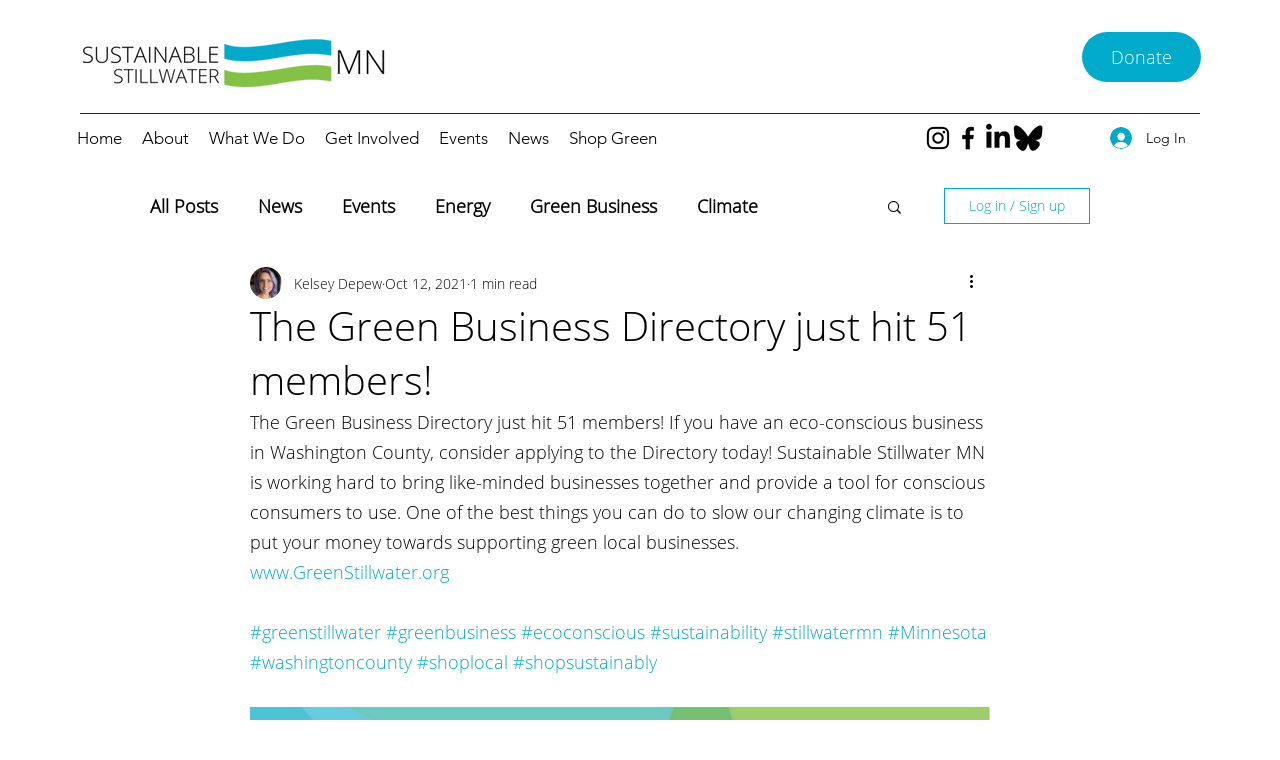

--- FILE ---
content_type: text/css; charset=utf-8
request_url: https://www.sustainablestillwatermn.org/_serverless/pro-gallery-css-v4-server/layoutCss?ver=2&id=bbmol-not-scoped&items=3461_1080_1080%7C3521_1080_1080%7C3390_1080_1080%7C3430_1080_1080%7C3414_1080_1080%7C3347_1080_1080%7C3374_1080_1080&container=707_740_6890_720&options=gallerySizeType:px%7CenableInfiniteScroll:true%7CtitlePlacement:SHOW_ON_HOVER%7ChasThumbnails:false%7CimageMargin:5%7CgalleryLayout:6%7CisVertical:false%7CgallerySizePx:300%7CcubeType:fill%7CgalleryThumbnailsAlignment:none
body_size: -159
content:
#pro-gallery-bbmol-not-scoped [data-hook="item-container"][data-idx="0"].gallery-item-container{opacity: 1 !important;display: block !important;transition: opacity .2s ease !important;top: 0px !important;left: 0px !important;right: auto !important;height: 740px !important;width: 740px !important;} #pro-gallery-bbmol-not-scoped [data-hook="item-container"][data-idx="0"] .gallery-item-common-info-outer{height: 100% !important;} #pro-gallery-bbmol-not-scoped [data-hook="item-container"][data-idx="0"] .gallery-item-common-info{height: 100% !important;width: 100% !important;} #pro-gallery-bbmol-not-scoped [data-hook="item-container"][data-idx="0"] .gallery-item-wrapper{width: 740px !important;height: 740px !important;margin: 0 !important;} #pro-gallery-bbmol-not-scoped [data-hook="item-container"][data-idx="0"] .gallery-item-content{width: 740px !important;height: 740px !important;margin: 0px 0px !important;opacity: 1 !important;} #pro-gallery-bbmol-not-scoped [data-hook="item-container"][data-idx="0"] .gallery-item-hover{width: 740px !important;height: 740px !important;opacity: 1 !important;} #pro-gallery-bbmol-not-scoped [data-hook="item-container"][data-idx="0"] .item-hover-flex-container{width: 740px !important;height: 740px !important;margin: 0px 0px !important;opacity: 1 !important;} #pro-gallery-bbmol-not-scoped [data-hook="item-container"][data-idx="0"] .gallery-item-wrapper img{width: 100% !important;height: 100% !important;opacity: 1 !important;} #pro-gallery-bbmol-not-scoped [data-hook="item-container"][data-idx="1"].gallery-item-container{opacity: 1 !important;display: block !important;transition: opacity .2s ease !important;top: 745px !important;left: 0px !important;right: auto !important;height: 740px !important;width: 740px !important;} #pro-gallery-bbmol-not-scoped [data-hook="item-container"][data-idx="1"] .gallery-item-common-info-outer{height: 100% !important;} #pro-gallery-bbmol-not-scoped [data-hook="item-container"][data-idx="1"] .gallery-item-common-info{height: 100% !important;width: 100% !important;} #pro-gallery-bbmol-not-scoped [data-hook="item-container"][data-idx="1"] .gallery-item-wrapper{width: 740px !important;height: 740px !important;margin: 0 !important;} #pro-gallery-bbmol-not-scoped [data-hook="item-container"][data-idx="1"] .gallery-item-content{width: 740px !important;height: 740px !important;margin: 0px 0px !important;opacity: 1 !important;} #pro-gallery-bbmol-not-scoped [data-hook="item-container"][data-idx="1"] .gallery-item-hover{width: 740px !important;height: 740px !important;opacity: 1 !important;} #pro-gallery-bbmol-not-scoped [data-hook="item-container"][data-idx="1"] .item-hover-flex-container{width: 740px !important;height: 740px !important;margin: 0px 0px !important;opacity: 1 !important;} #pro-gallery-bbmol-not-scoped [data-hook="item-container"][data-idx="1"] .gallery-item-wrapper img{width: 100% !important;height: 100% !important;opacity: 1 !important;} #pro-gallery-bbmol-not-scoped [data-hook="item-container"][data-idx="2"].gallery-item-container{opacity: 1 !important;display: block !important;transition: opacity .2s ease !important;top: 1490px !important;left: 0px !important;right: auto !important;height: 740px !important;width: 740px !important;} #pro-gallery-bbmol-not-scoped [data-hook="item-container"][data-idx="2"] .gallery-item-common-info-outer{height: 100% !important;} #pro-gallery-bbmol-not-scoped [data-hook="item-container"][data-idx="2"] .gallery-item-common-info{height: 100% !important;width: 100% !important;} #pro-gallery-bbmol-not-scoped [data-hook="item-container"][data-idx="2"] .gallery-item-wrapper{width: 740px !important;height: 740px !important;margin: 0 !important;} #pro-gallery-bbmol-not-scoped [data-hook="item-container"][data-idx="2"] .gallery-item-content{width: 740px !important;height: 740px !important;margin: 0px 0px !important;opacity: 1 !important;} #pro-gallery-bbmol-not-scoped [data-hook="item-container"][data-idx="2"] .gallery-item-hover{width: 740px !important;height: 740px !important;opacity: 1 !important;} #pro-gallery-bbmol-not-scoped [data-hook="item-container"][data-idx="2"] .item-hover-flex-container{width: 740px !important;height: 740px !important;margin: 0px 0px !important;opacity: 1 !important;} #pro-gallery-bbmol-not-scoped [data-hook="item-container"][data-idx="2"] .gallery-item-wrapper img{width: 100% !important;height: 100% !important;opacity: 1 !important;} #pro-gallery-bbmol-not-scoped [data-hook="item-container"][data-idx="3"]{display: none !important;} #pro-gallery-bbmol-not-scoped [data-hook="item-container"][data-idx="4"]{display: none !important;} #pro-gallery-bbmol-not-scoped [data-hook="item-container"][data-idx="5"]{display: none !important;} #pro-gallery-bbmol-not-scoped [data-hook="item-container"][data-idx="6"]{display: none !important;} #pro-gallery-bbmol-not-scoped .pro-gallery-prerender{height:5210px !important;}#pro-gallery-bbmol-not-scoped {height:5210px !important; width:740px !important;}#pro-gallery-bbmol-not-scoped .pro-gallery-margin-container {height:5210px !important;}#pro-gallery-bbmol-not-scoped .pro-gallery {height:5210px !important; width:740px !important;}#pro-gallery-bbmol-not-scoped .pro-gallery-parent-container {height:5210px !important; width:745px !important;}